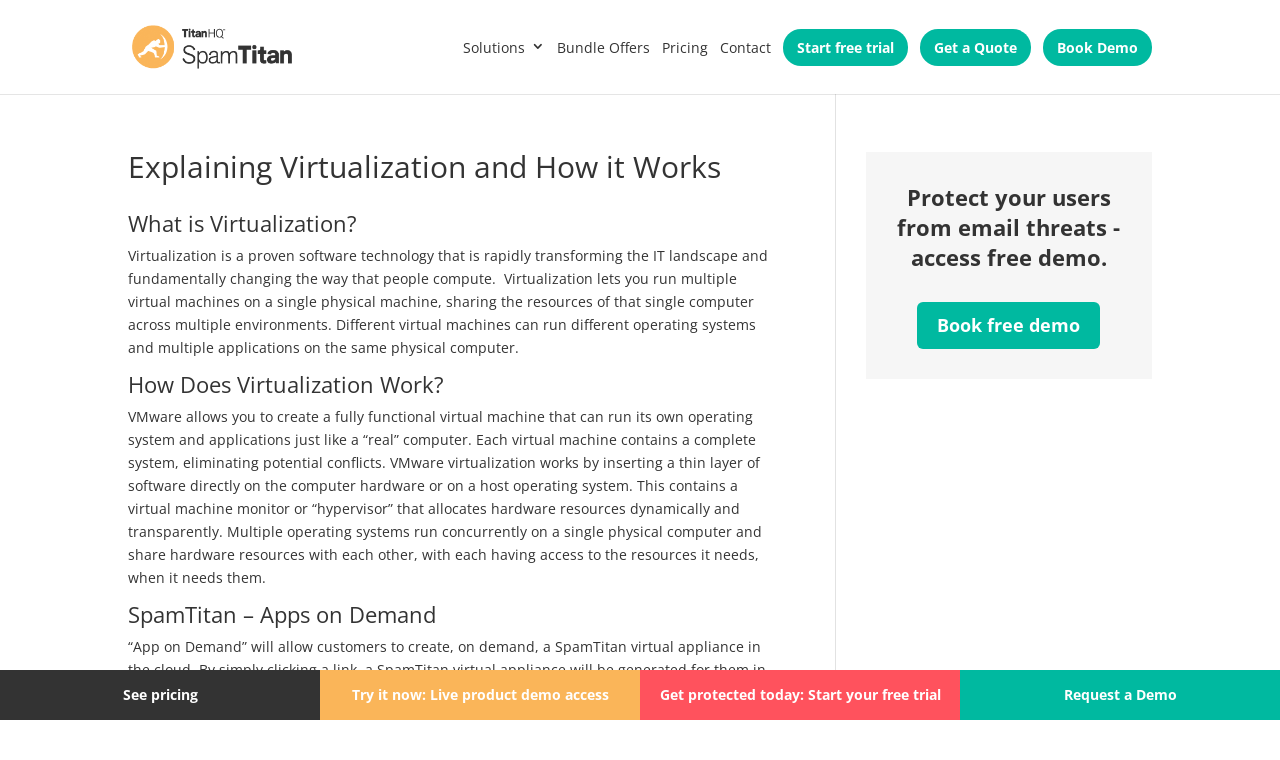

--- FILE ---
content_type: text/css
request_url: https://www.spamtitan.com/wp-content/et-cache/global/et-divi-customizer-global.min.css?ver=1765382932
body_size: 5529
content:
body,.et_pb_column_1_2 .et_quote_content blockquote cite,.et_pb_column_1_2 .et_link_content a.et_link_main_url,.et_pb_column_1_3 .et_quote_content blockquote cite,.et_pb_column_3_8 .et_quote_content blockquote cite,.et_pb_column_1_4 .et_quote_content blockquote cite,.et_pb_blog_grid .et_quote_content blockquote cite,.et_pb_column_1_3 .et_link_content a.et_link_main_url,.et_pb_column_3_8 .et_link_content a.et_link_main_url,.et_pb_column_1_4 .et_link_content a.et_link_main_url,.et_pb_blog_grid .et_link_content a.et_link_main_url,body .et_pb_bg_layout_light .et_pb_post p,body .et_pb_bg_layout_dark .et_pb_post p{font-size:14px}.et_pb_slide_content,.et_pb_best_value{font-size:15px}#top-header,#top-header a,#et-secondary-nav li li a,#top-header .et-social-icon a:before{font-size:16px}#top-menu li a{font-size:15px}body.et_vertical_nav .container.et_search_form_container .et-search-form input{font-size:15px!important}#main-footer{background-color:#f6f6f6}#footer-bottom .et-social-icon a{font-size:26px}@media only screen and (min-width:981px){.et_header_style_left #et-top-navigation,.et_header_style_split #et-top-navigation{padding:35px 0 0 0}.et_header_style_left #et-top-navigation nav>ul>li>a,.et_header_style_split #et-top-navigation nav>ul>li>a{padding-bottom:35px}.et_header_style_split .centered-inline-logo-wrap{width:70px;margin:-70px 0}.et_header_style_split .centered-inline-logo-wrap #logo{max-height:70px}.et_pb_svg_logo.et_header_style_split .centered-inline-logo-wrap #logo{height:70px}.et_header_style_centered #top-menu>li>a{padding-bottom:13px}.et_header_style_slide #et-top-navigation,.et_header_style_fullscreen #et-top-navigation{padding:26px 0 26px 0!important}.et_header_style_centered #main-header .logo_container{height:70px}#logo{max-height:46%}.et_pb_svg_logo #logo{height:46%}.et_header_style_centered.et_hide_primary_logo #main-header:not(.et-fixed-header) .logo_container,.et_header_style_centered.et_hide_fixed_logo #main-header.et-fixed-header .logo_container{height:12.6px}.et_header_style_left .et-fixed-header #et-top-navigation,.et_header_style_split .et-fixed-header #et-top-navigation{padding:33px 0 0 0}.et_header_style_left .et-fixed-header #et-top-navigation nav>ul>li>a,.et_header_style_split .et-fixed-header #et-top-navigation nav>ul>li>a{padding-bottom:33px}.et_header_style_centered header#main-header.et-fixed-header .logo_container{height:66px}.et_header_style_split #main-header.et-fixed-header .centered-inline-logo-wrap{width:66px;margin:-66px 0}.et_header_style_split .et-fixed-header .centered-inline-logo-wrap #logo{max-height:66px}.et_pb_svg_logo.et_header_style_split .et-fixed-header .centered-inline-logo-wrap #logo{height:66px}.et_header_style_slide .et-fixed-header #et-top-navigation,.et_header_style_fullscreen .et-fixed-header #et-top-navigation{padding:24px 0 24px 0!important}}@media only screen and (min-width:1350px){.et_pb_row{padding:27px 0}.et_pb_section{padding:54px 0}.single.et_pb_pagebuilder_layout.et_full_width_page .et_post_meta_wrapper{padding-top:81px}.et_pb_fullwidth_section{padding:0}}@font-face{font-family:'Open Sans';src:url('/wp-content/themes/Divi-child/fonts/OpenSans-Regular.woff2') format('woff2'),url('/wp-content/themes/Divi-child/fonts/OpenSans-Regular.woff') format('woff');font-weight:normal;font-style:normal;font-display:swap}@font-face{font-family:'Open Sans';src:url('/wp-content/themes/Divi-child/fonts/OpenSans-Bold.woff2') format('woff2'),url('/wp-content/themes/Divi-child/fonts/OpenSans-Bold.woff') format('woff');font-weight:bold;font-style:normal;font-display:swap}@font-face{font-family:'Open Sans';src:url('/wp-content/themes/Divi-child/fonts/OpenSans-Italic.woff2') format('woff2'),url('/wp-content/themes/Divi-child/fonts/OpenSans-Italic.woff') format('woff');font-weight:normal;font-style:italic;font-display:swap}@font-face{font-family:'Open Sans';src:url('/wp-content/themes/Divi-child/fonts/OpenSans-BoldItalic.woff2') format('woff2'),url('/wp-content/themes/Divi-child/fonts/OpenSans-BoldItalic.woff') format('woff');font-weight:bold;font-style:italic;font-display:swap}#top-menu li{font:400 1.4em "Open Sans",Helvetica,Arial,sans-serif}#top-menu a,#top-menu li.current-menu-item>a{color:#333}#top-menu a:hover,#top-menu li.current-menu-item>a:hover{color:#1FB9A0}p{color:#333}.et_header_style_left #et-top-navigation nav>ul>li#menu-item-41>a,.et_header_style_left #et-top-navigation nav>ul>li#menu-item-3585>a,.et_header_style_left #et-top-navigation nav>ul>li#menu-item-5350>a{background:#00b9a0;padding:9px 14px;font-size:14px;font-weight:700;color:#fff;border-radius:20px}.et_header_style_left #et-top-navigation nav>ul>li#menu-item-77>a{background:#333;padding:9px 14px;font-size:14px;font-weight:700;color:#fff;border-radius:20px}.et_header_style_left #et-top-navigation nav>ul>li>a,.et_header_style_split #et-top-navigation nav>ul>li>a{padding-bottom:37px}.et_header_style_left #et-top-navigation,.et_header_style_split #et-top-navigation{padding-top:29px}.accordion-items-inner{margin-bottom:30px}body.page-id-530 div.entry-content h3{padding:20px 0}.accordion-items-inner div.desc{margin-bottom:20px}#footer-widgets .footer-widget li::before{border-style:none}div.footer-widget h3,div.footer-widget h4{color:#1FB9A0;font-size:22px}.footer-widget #text-4 h4{margin-bottom:14px}ul.contact-numbers li{color:#333;list-style-type:none}.bottom-nav{padding-bottom:20px}.bottom-nav-gn a{color:#00b9a0;font-weight:400;font-size:18px}.et_pb_gutters3 .footer-widget{margin-bottom:30px}.customers-logo ul{margin:21px 0 0 0;display:inline-block;overflow:hidden}.customers-logo ul li{margin:0 0 0 28px;height:54px;background:url(/images/sprites.png);overflow:hidden;white-space:nowrap;text-indent:200%;display:block;float:left}.customers-logo ul li:first-child{margin:0 0 0 0}.customers-logo ul li a{width:100%;height:100%;display:block}.customers-logo ul li.ihouse{width:103px;background-position:0 -360px}.customers-logo ul li.ihouse:hover,.customers-logo ul li.ihouse:focus{background-position:0 -420px}.customers-logo ul li.nrc{width:55px;background-position:-110px -360px}.customers-logo ul li.nrc:hover,.customers-logo ul li.nrc:focus{background-position:-110px -420px}.customers-logo ul li.qualitysmith{width:157px;background-position:-170px -360px}.customers-logo ul li.qualitysmith:hover,.customers-logo ul li.qualitysmith:focus{background-position:-170px -420px}.customers-logo ul li.hbc{width:119px;background-position:-330px -360px}.customers-logo ul li.hbc:hover,.customers-logo ul li.hbc:focus{background-position:-329px -420px}.customers-logo ul li.thermocopy{width:164px;background-position:-450px -360px}.customers-logo ul li.thermocopy:hover,.customers-logo ul li.thermocopy:focus{background-position:-450px -420px}.customers-logo ul li.hcps{width:137px;background-position:-620px -360px}.customers-logo ul li.hcps:hover,.customers-logo ul li.hcps:focus{background-position:-620px -421px}.nav li#menu-item-77 ul{background:#333;border-radius:20px;border-top:none;margin-top:10px}#top-menu li#menu-item-77 li a{color:#fff;text-align:center}#top-menu .menu-item-has-children.menu-item-77>a:first-child::after{display:none}.bottom-nav li{line-height:2em}.entry-content .hbspt-form input.hs-input,.entry-content .hbspt-form textarea.hs-input,.entry-content .hbspt-form select.hs-input{border:2px solid #4E4E4E!important;color:#4E4E4E;font-weight:300;font-size:1.125em;margin:0 0 10px!important}.hbspt-form .hs-form fieldset .hs-form-field{float:none!important;width:100%!important}.hbspt-form .hs-form .hs-input,.hbspt-form .hs-form textarea.hs-input{width:92%!important}.hbspt-form input.hs-input,.hbspt-form textarea.hs-input,.hbspt-form select.hs-input{border-radius:30px!important;box-shadow:none!important;height:auto!important;padding:15px 20px!important;-webkit-appearance:none}.hbspt-form .base-hs-button-styles,.hbspt-form .hs-form .hs-button{background:#333333!important;border:0!important;border-radius:30px!important;box-shadow:none!important;display:block!important;font:900 20px "Open Sans",Helvetica,Arial,sans-serif!important;margin:20px auto!important;max-width:260px!important;text-shadow:none!important;-webkit-transition:background 0.3s linear;-moz-transition:background 0.3s linear;-o-transition:background 0.3s linear;transition:background 0.3s linear;padding:15px 20px!important}.hbspt-form .hs-form .hs-button{margin:0 0 60px!important}.hbspt-form .hs-form-required{display:none}.entry-content .hbspt-form textarea.hs-input{width:108%!important}.pricing-iframe{position:relative;height:0;overflow:hidden}.pricing-iframe-wide{background-color:#717171;padding-bottom:1410px}@media (max-width:1200px){.pricing-iframe-wide{padding-bottom:1410px}}@media (max-width:1040px){.pricing-iframe-wide{padding-bottom:1975px}}@media (max-width:770px){.pricing-iframe-wide{padding-bottom:2575px}}.pricing-iframe iframe{position:absolute;top:0;left:0;width:100%;height:100%}ol.step-track{margin-top:30px;margin-bottom:0px;padding-bottom:0px}ol.step-track li{display:inline-block;margin:0 20px}ol.step-track li a{background:rgb(0,183,155) none repeat scroll 0% 0%;width:40px;height:40px;padding:10px;display:inline-block;font-size:14px;font-weight:bold;padding-top:6px;color:rgb(255,255,255);border-radius:20px}ol.step-track li span{font-weight:bold;margin-left:10px}body.page-id-1749 input.hs-input{color:#fff;font-weight:400;background-color:transparent;border-radius:0!important;border:2px solid #fff!important}body.page-id-1749 input.hs-input{font-size:1.125em;padding:15px 20px!important;margin:0 0 10px!important}body.page-id-1749 .hs-form .hs-button{background:#00bda0!important;border-radius:30px;margin:20px auto 0!important;color:#fff;cursor:pointer}body.page-id-1749 .hs-form .hs-button{padding:15px 20px!important;font:900 14px "Open Sans",Helvetica,Arial,sans-serif!important;border:none}body.page-id-1749 .hs-form .hs-button:hover{background-color:#888!important}body.page-id-1749 .hs-form{padding-top:20px}body.page-id-1749 .hs-form label{display:none}body.page-id-1749 form.hs-form ul li label{color:#fff;display:block}body.page-id-1749 form.hs-form ul li{list-style-type:none}body.page-id-1768 p.login-link{margin:20px 0}body.page-id-1768 a.login-link{background:#333;padding:9px 32px;font-weight:700;color:#fff;border-radius:20px}.btn-product-details{background:rgb(51,51,51) none repeat scroll 0% 0%;color:rgb(255,255,255);padding:8px 20px;border-radius:20px;font-weight:bold;display:inline-block;margin-top:20px;transition:background-color 0.5s ease}.btn-product-details:hover{background-color:#00b9a0}body.page-id-110 div.et_pb_row_2{padding-top:0}footer .hbspt-form .hs-form .hs-button{margin:0!important}body.page-id-2106 .et_pb_row_2 .et_pb_column_2{background:rgb(242,242,242) none repeat scroll 0% 0%}body.page-id-2106 .et_pb_row_2 .et_pb_column_3{background:#353333}.floating_cta{list-style-type:none}@media (max-width:765px){.floating_cta{display:none}}@media (min-width:766px){.cta_sidebar_sticky li{z-index:20;position:fixed;padding-left:0;height:50px;width:25%;overflow:hidden;bottom:0;text-align:center}.cta_sidebar_sticky li a{width:25%;height:50px;font-size:14px;font-weight:600;position:relative;color:#fff;padding:0;line-height:13px;vertical-align:middle;display:table-cell}.cta_sidebar_sticky li a span.title{display:none}.cta_sidebar_sticky li a span.bg{display:none;width:50px;height:50px;margin:0 auto;top:12px}.cta_sidebar_sticky li a:hover{text-decoration:none}.cta_sidebar_sticky li#pricing{left:0;background-color:#333}.cta_sidebar_sticky li#pricing a{padding-top:0;width:10%}.cta_sidebar_sticky li#pricing a span.bg{background-size:50px auto;background-repeat:no-repeat}.cta_sidebar_sticky li#demo{left:25%;background-color:#fab559}.cta_sidebar_sticky li#demo a{padding-top:0}.cta_sidebar_sticky li#demo a span.bg{background-size:50px auto;background-repeat:no-repeat}.cta_sidebar_sticky li#trial{left:50%;background-color:#ff525d}.cta_sidebar_sticky li#trial a{padding-top:0}.cta_sidebar_sticky li#trial a span.bg{background-size:50px auto;background-repeat:no-repeat}.cta_sidebar_sticky li#requestdemo{left:75%;background-color:#00b9a0}.cta_sidebar_sticky li#requestdemo a{padding-top:0}.cta_sidebar_sticky li#requestdemo a span.bg{background-size:50px auto;background-repeat:no-repeat}}body.page-id-2197 .et_pb_row_2 .et_pb_column_2,body.page-id-2203 .et_pb_row_2 .et_pb_column_2,body.page-id-2206 .et_pb_row_2 .et_pb_column_2,body.page-id-2216 .et_pb_row_2 .et_pb_column_2,body.page-id-2218 .et_pb_row_2 .et_pb_column_2,body.page-id-2220 .et_pb_row_2 .et_pb_column_2,body.page-id-2222 .et_pb_row_2 .et_pb_column_2,body.page-id-2224 .et_pb_row_2 .et_pb_column_2,body.page-id-2226 .et_pb_row_2 .et_pb_column_2,body.page-id-2231 .et_pb_row_2 .et_pb_column_2{background:rgb(242,242,242) none repeat scroll 0% 0%}body.page-id-2197 .et_pb_row_2 .et_pb_column_3,body.page-id-2203 .et_pb_row_2 .et_pb_column_3,body.page-id-2206 .et_pb_row_2 .et_pb_column_3,body.page-id-2216 .et_pb_row_2 .et_pb_column_3,body.page-id-2218 .et_pb_row_2 .et_pb_column_3,body.page-id-2220 .et_pb_row_2 .et_pb_column_3,body.page-id-2222 .et_pb_row_2 .et_pb_column_3,body.page-id-2224 .et_pb_row_2 .et_pb_column_3,body.page-id-2226 .et_pb_row_2 .et_pb_column_3,body.page-id-2231 .et_pb_row_2 .et_pb_column_3{background:#353333}body.page-id-2279 form#hsForm_7cffa536-ca64-4b0f-ae5e-c632057dc3fc_4{max-width:590px;display:block;margin:0 auto;padding-top:0;padding-left:63px!important}body.page-id-2279 form.hs-form>div.hs_submit{width:100%;float:none;clear:both;padding-top:0}body.page-id-2279 .hs-form.stacked .actions{padding-top:0;width:95%}body.page-id-2279 form.hs-form label{color:#000;margin:0 20px 1px}body.page-id-2279 form.hs-form ul li label{color:#000;display:block}body.page-id-2279 form.hs-form ul li{list-style-type:none}body.page-id-2279 input.hs-input{color:#474747!important;font-size:1.125em;padding:15px 20px!important;margin:0 0 10px!important;font-weight:400;background-color:#ffffff;border-radius:030px!important;border:2px solid #000!important;width:80%!important}body.page-id-2279 textarea.hs-input{color:#474747!important;font-size:1.125em;padding:15px 20px!important;margin:0 0 10px!important;font-weight:400;background-color:#ffffff;border-radius:030px!important;border:2px solid #000!important;width:60%!important}body.page-id-2279 .hs-form .hs-button{padding:15px 20px 12px!important;font:900 20px Open Sans,Helvetica,Arial,sans-serif!important;border:none;background:#00bda0!important;border-radius:30px!important;margin:20px auto 0!important;color:#fff;cursor:pointer;display:block}body.page-id-2279 .hbspt-form .hs-form .hs-button:hover{background-color:#888!important}input#what_time_of_the_day_would_you_like_us_to_call_br_0-7cffa536-ca64-4b0f-ae5e-c632057dc3fc_4,input#what_time_of_the_day_would_you_like_us_to_call_br_1-7cffa536-ca64-4b0f-ae5e-c632057dc3fc_4{width:60px!important}body.page-id-2305 form#hsForm_5fadf1e1-d825-465c-9cf2-ad32f1a41969_4{max-width:510px;display:block;margin:0 auto;padding-top:0}body.page-id-2305 form#hsForm_5fadf1e1-d825-465c-9cf2-ad32f1a41969_4>div.hs_submit{width:100%;float:none;clear:both;padding-top:0}body.page-id-2305 form#hsForm_5fadf1e1-d825-465c-9cf2-ad32f1a41969_4 label{color:#000;margin:0 20px 1px}body.page-id-2305 form#hsForm_5fadf1e1-d825-465c-9cf2-ad32f1a41969_4 ul li label{color:#000;display:block}body.page-id-2305 form#hsForm_5fadf1e1-d825-465c-9cf2-ad32f1a41969_4 ul li{list-style-type:none}body.page-id-2305 form#hsForm_5fadf1e1-d825-465c-9cf2-ad32f1a41969_4 input.hs-input{color:#474747!important;font-size:1.125em;padding:15px 20px!important;margin:0 0 10px!important;font-weight:400;background-color:#ffffff;border-radius:030px!important;border:2px solid #000!important;width:80%!important}body.page-id-2305 .hs-form .hs-button{padding:15px 20px 12px!important;font:900 20px Open Sans,Helvetica,Arial,sans-serif!important;border:none;background:#00bda0!important;border-radius:30px!important;margin:20px auto 0!important;color:#fff;cursor:pointer;display:block}body.page-id-2305 form#hsForm_5fadf1e1-d825-465c-9cf2-ad32f1a41969_4 .hs-button:hover{background-color:#888!important}body.page-id-2305 form#hsForm_5fadf1e1-d825-465c-9cf2-ad32f1a41969_4 div.hs_email{padding-left:40px}ul.signup-stats{padding-bottom:0;padding-left:0}.signup-stats li{display:inline-block;margin:11px 16px;color:#ff525d;font-size:2.1875em;font-weight:900;line-height:0.8em;width:122px;text-align:center;vertical-align:top}.signup-stats li span{color:#fff;display:block;font-size:0.37143em;font-weight:700;line-height:1.15385em;margin-top:7px;text-transform:uppercase}body.page-id-1851 .landing-form .hbspt-form{margin:0 auto;max-width:700px;text-align:left}body.page-id-1851 .landing-form .hbspt-form .field{float:left;width:50%}body.page-id-1851 .landing-form .hbspt-form .field{margin-bottom:30px!important;padding:0 10px;position:relative;border:0!important;border-radius:0px!important}body.page-id-1851 .landing-form .hbspt-form label{color:#fff;display:block;font-size:0.875em;line-height:1.28571em;font-weight:700;margin-bottom:6px!important;text-transform:uppercase}body.page-id-1851 .landing-form .hbspt-form>form>div label,body.page-id-1851 .landing-form .hbspt-form>form>fieldset label{display:block!important}body.page-id-1851 .landing-form .hbspt-form input.hs-input,body.page-id-1851 .landing-form .hbspt-form textarea.hs-input,body.page-id-1851 .landing-form .hbspt-form select.hs-input{border-radius:0!important;box-shadow:none!important;height:auto!important;padding:12px 12px!important;border:0!important;margin-bottom:0!important}body.page-id-1851 .landing-form .hbspt-form select.hs-input{width:100%!important;padding:10px!important}body.page-id-1851 .landing-form .hbspt-form .hs-error-msgs{bottom:-15px;padding:0!important;position:absolute}body.page-id-1851 .landing-form .hbspt-form>form>div .hs-error-msgs li,body.page-id-1851 .landing-form .hbspt-form>form>fieldset .hs-error-msgs li{display:block!important}body.page-id-1851 .landing-form .hbspt-form>form>div .hs-error-msgs li label,body.page-id-1851 .landing-form .hbspt-form>form>fieldset .hs-error-msgs li label{background:#f95959!important;color:#fff!important;padding:0 10px!important;width:328px!important}body.page-id-1851 .landing-form .hbspt-form .hs-error-msgs label{color:#ff525d;margin-bottom:0!important;text-transform:none;font-size:0.875em}body.page-id-1851 .landing-form .hbspt-form>form>div label,body.page-id-1851 .landing-form .hbspt-form>form>fieldset label{display:block!important}body.page-id-1851 .landing-form .hs-button{background:#ff525d!important;max-width:300px!important}body.page-id-1851 .landing-form .hbspt-form .hs-button{border-radius:0;border:0!important;border-radius:0!important;box-shadow:none!important;-webkit-box-sizing:border-box;-moz-box-sizing:border-box;box-sizing:border-box;font-size:1.25em;clear:both;margin:0 auto!important;min-width:274px;padding:22px 20px;text-shadow:none!important;outline:none!important;-webkit-transition:all 0.2s ease-in-out;-moz-transition:all 0.2s ease-in-out;-o-transition:all 0.2s ease-in-out;transition:all 0.2s ease-in-out}body.page-id-1851 .landing-form .hs-form .actions{margin-bottom:0!important;padding-bottom:0!important}.complete-sticky-form{padding:20px}.complete-sticky-form .hs-form{margin-bottom:4px}.complete-sticky-form .hbspt-form{margin:0 auto;max-width:300px;text-align:left}.complete-sticky-form .hbspt-form .field{padding:0;position:relative;border:0!important;border-radius:0px!important}.complete-sticky-form .hbspt-form label{color:#fff;display:block;font-size:0.875em;line-height:1.28571em;font-weight:700;margin-bottom:6px!important;text-transform:uppercase}.complete-sticky-form .hbspt-form>form>div label,.complete-sticky-form .hbspt-form>form>fieldset label{display:block!important}.complete-sticky-form .hbspt-form input.hs-input,.complete-sticky-form .hbspt-form textarea.hs-input,.complete-sticky-form .hbspt-form select.hs-input{border-radius:0!important;box-shadow:none!important;height:auto!important;padding:8px 12px!important;border:0!important;margin-bottom:0!important}.complete-sticky-form .hbspt-form .hs-error-msgs{bottom:-15px;padding:0!important;position:absolute}.complete-sticky-form .hbspt-form>form>div .hs-error-msgs li,.complete-sticky-form .hbspt-form>form>fieldset .hs-error-msgs li{display:block!important}.complete-sticky-form .hbspt-form .hs-error-msgs label{color:#ff525d;margin-bottom:0!important;text-transform:none;font-size:0.875em}.complete-sticky-form .hbspt-form>form>div label,.complete-sticky-form .hbspt-form>form>fieldset label{display:block!important}.complete-sticky-form .hs-button{background:#ff525d!important;max-width:300px!important}.complete-sticky-form .hbspt-form .hs-button{border-radius:0;border:0!important;border-radius:0!important;box-shadow:none!important;-webkit-box-sizing:border-box;-moz-box-sizing:border-box;box-sizing:border-box;font-size:1.25em;clear:both;margin:0 auto!important;padding:22px 20px;text-shadow:none!important;outline:none!important;-webkit-transition:all 0.2s ease-in-out;-moz-transition:all 0.2s ease-in-out;-o-transition:all 0.2s ease-in-out;transition:all 0.2s ease-in-out}.complete-sticky-form .hs-form .actions{margin-bottom:0!important;padding-bottom:0!important}.complete-sticky-form .hbspt-form>form>fieldset .hs-error-msgs li label{background:#f95959!important;color:#fff!important;padding:0 10px!important;width:256px!important}.complete-sticky-form .hbspt-form .hs-button{padding:16px 0px 14px!important;min-width:256px!important;background:#ff525d!important}.complete-sticky-form .hs-form .actions{padding-top:10px;margin-top:0}.complete-sticky-form .hbspt-form .hs-button{padding:14px 10px 12px!important;min-width:unset!important}div.hs_submit div.actions{padding:0;margin:0}@media (max-width:769px){#sidebar #sticker-sticky-wrapper{display:none}}@media (min-width:770px){#sidebar #mobile{display:none}}p.msp{text-align:center}a.mspa{background:#ff525d;display:inline-block;text-align:center;padding:10px 30px;border-radius:40px;font-weight:600;font-size:16px;color:#fff;margin:10px 0;transition:0.3s}a.mspa:hover{background:#333}body.page-id-1851 ul.cta_sidebar_sticky,body.page-id-1672 ul.cta_sidebar_sticky{display:none}div#aoform-9be72d2d-9221-48ff-af5c-ce2eef0fc4fa{background:#ff5c5c;color:#fff}div#aoform-9be72d2d-9221-48ff-af5c-ce2eef0fc4fa .ao-column-inner{padding:20px 0!important;position:relative}div#aoform-9be72d2d-9221-48ff-af5c-ce2eef0fc4fa #row-r1516289450113{padding:0!important;width:680px;margin:0 auto}div#aoform-9be72d2d-9221-48ff-af5c-ce2eef0fc4fa #row-r1516289450113:before{content:"Receive our full pricing list for SpamTitan, WebTitan & ArcTitan";font-size:15px;font-weight:bold;display:block;text-align:center;padding-top:2px}div#aoform-9be72d2d-9221-48ff-af5c-ce2eef0fc4fa .ao-form-label{display:none}div#aoform-9be72d2d-9221-48ff-af5c-ce2eef0fc4fa input#b1497969546453{width:192px}div#aoform-9be72d2d-9221-48ff-af5c-ce2eef0fc4fa button.ao-form-submit{background:linear-gradient(#7de38d,#40b34f)!important;border-radius:0!important;padding:8px 10px!important}.ao-form input:not([type="radio"]):not([type="checkbox"]){display:block!important;border-radius:0!important;padding:10px 5px!important;margin:20px auto 0}@media (min-width:960px){div#aoform-9be72d2d-9221-48ff-af5c-ce2eef0fc4fa{height:60px;z-index:1200;position:sticky;top:92px}div#aoform-9be72d2d-9221-48ff-af5c-ce2eef0fc4fa .ao-column-inner{padding:0!important}div#aoform-9be72d2d-9221-48ff-af5c-ce2eef0fc4fa .ao-column-inner:before{top:17px;position:absolute;left:40px;display:unset;text-align:left}div#aoform-9be72d2d-9221-48ff-af5c-ce2eef0fc4fa .ao-column-12{margin:0 auto;width:960px}body.page-id-1350 #block-b1497969546453{display:unset;position:absolute;top:12px;left:20px}body.page-id-1350 #block-b1497969650331{display:unset;position:absolute;top:12px;left:96px}body.page-id-1350 #block-b1497969650331 button{width:140px}div#aoform-9be72d2d-9221-48ff-af5c-ce2eef0fc4fa .ao-block-wrapper:nth-of-type(2){display:unset;position:absolute;top:12px;left:730px}.ao-form input:not([type="radio"]):not([type="checkbox"]){display:unset!important;margin:0}}footer #custom_html-2 .ao-form label.ao-form-label{color:#333}footer #custom_html-2 div#aoform-b8e20052-9853-49b4-a03b-e900a9837361{padding-top:10px}footer #custom_html-2 .ao-form .ao-center{text-align:left}body.page-id-1350 div#aoform-9be72d2d-9221-48ff-af5c-ce2eef0fc4fa .ao-form input:not([type="radio"]):not([type="checkbox"]){padding:5px 5px!important}body.page-id-1882 div.entry-content table,body.page-id-1996 div.entry-content table{border:1px solid #bbb;margin:10px 0 20px 0}body.page-id-1882 div.entry-content table th,body.page-id-1882 div.entry-content table td,body.page-id-1996 div.entry-content table th,body.page-id-1996 div.entry-content table td{border-top:1px solid #bbb;border-right:1px solid #bbb}#left-area .entry-content ul.sections{padding-top:20px}table.pagetable{border:1px solid #ddd;margin:20px 0 20px 0}table.pagetable th,table.pagetable td{border-top:1px solid #ddd;border-right:1px solid #ddd}table.pagetable th{text-align:center}.et_pb_social_media_follow li a.icon::before{width:64px;height:64px;font-size:32px;line-height:64px}#top-menu li a{font-size:14px}body.page-id-3393 .et_contact_bottom_container,body.page-id-3538 .et_contact_bottom_container{float:unset;text-align:center;margin-top:0}#top-menu li{padding-right:8px}div#aoform-ac7228c3-c0dc-43a6-8e67-755731ad722b,div#aoform-a810b102-e8d0-462a-8e7b-1964679fa24a,div#aoform-f1d5f067-4757-4c07-8c72-e70c210516be,div#aoform-5986072e-1071-4d30-a776-d6f3f309c55c,div#aoform-fa3ba502-cc1d-4b10-ba13-0086a958ae92{visibility:visible;background:#f6f6f6;padding:20px}div#block-b1527584868950 p strong,div#block-b1539863421071 p strong{color:#1fb9a0}div#block-b1527602204028 label.ao-form-label,div#block-b1539863421071 label.ao-form-label{display:none}div#b1527602204028,div#b1539863421071{text-align:center!important}div#block-b1528198722353,div#block-b1539863421071{text-align:center}div#block-b1527584971266 p:first-of-type{display:none}div#row-r1527689909510{padding-bottom:12px}div#row-r1527689909510{padding-bottom:6px}div#block-b1527584971266 p{padding-bottom:6px}div.infographicimg{border:1px solid #ddd;float:right;margin:0 0 10px 20px;padding:10px;text-align:center;width:280px}div.infographicimg a span{color:#888;font-weight:600}#hs-rsp-popup-bg{z-index:999998}#footer-widgets .footer-widget ul.contact-numbers li a{color:#333}body.page-id-3342 .et_pb_promo .et_pb_promo_description p:first-of-type{min-height:76px}body.page-id-3342 .et_pb_promo .et_pb_promo_description p:nth-of-type(2){padding-bottom:8px}.bottom-nav{padding-bottom:14px}p.copyright{color:#666;padding-bottom:20px}.solution-star i{color:#00baa0;font-size:22px}.sectors-grids h3{min-height:58px}body.page-id-1350 #sidebar{display:none}form#ao-form-3d87a053-f411-4123-aab4-3d2bbeebc63f .ao-combo-block{padding:0 10px}form#ao-form-3d87a053-f411-4123-aab4-3d2bbeebc63f.ao-form select{padding:10px 5px!important}.wp-image-4116{margin-top:10px;margin-bottom:20px}span.ao-form-error-message{color:red;text-align:center;font-weight:600;margin:4px 0}#aoform-a60e45eb-178d-472e-b599-9a95cbebd08c span.ao-form-error-message{color:#fff}#pricing-calculator span.ao-form-error-message{color:red}.download_datasheet{box-shadow:0 10px 20px rgba(0,0,0,0.1),0 6px 6px rgba(0,0,0,0.1);margin:10px auto 30px;border-radius:3px;padding:16px;text-align:center;max-width:500px;display:block}.download_datasheet_title{font-size:20px;font-weight:700}.download_datasheet_subtitle{font-size:16px}.download_datasheet a:link,.download_datasheet a:visited{background:#00b9a0;color:#fff;padding:10px 20px;border-radius:3px;font-weight:700;display:inline-block;margin-top:6px;font-size:16px;border:1px solid #00b9a0}.download_datasheet a:hover{background:#fff;color:#00b9a0;padding:10px 20px;border-radius:3px;font-weight:700;display:inline-block;margin-top:6px;font-size:16px;border:1px solid #00b9a0}p.footer_notice{text-align:center;font-size:18px;font-weight:700}.demo_inline{background:#191E24;color:#fff;text-align:center;font-size:18px;padding:30px;margin:20px 0 1.6em}.demo_inline a{background:#00BAA0;color:#fff;padding:19px 15px 21px;display:inline-block;margin-top:30px;text-transform:uppercase;font-weight:700;margin-bottom:10px}.demo_inline a:hover{background:#00c9ad}.demo_inline span{font-weight:bold;margin-bottom:10px;display:inline-block}article#post-5238 table td{border-right:1px solid #eee}#b1649058834403 label span,#b1649059197406 label span,#b1649059319543 label span{color:#fff;top:4px;position:relative;font-size:16px}.solution_trial{margin-bottom:30px}body.page-id-1350 div.section_pricing{padding:50px 0 200px;text-align:center}body.page-id-1350 div.section_pricing a.btn_pricing{color:#ffffff!important;border-color:#ff525d;border-radius:40px;font-weight:700!important;background-color:#ff525d;padding:18px 30px;display:inline-block;font-size:20px;margin:0 auto}body.page-id-1350 div.section_pricing a.btn_pricing:hover{background-color:#ff606a;border-color:#ff606a}#footer-widgets .footer-widget li{padding-left:0!important}.page-id-6186 header#main-header,.page-id-6186 footer#main-footer{background:#fff}article#post-3144 table td,article#post-3144 table th{border-right:1px solid #eee}.feature-table span.et-pb-icon{font-size:22px}#spu-6938 .spu-content iframe{display:block}.author-box{margin-top:30px;padding:20px;border-radius:5px;background:#f9f9f9}.author-box a{text-decoration:none;color:#2ea3f2}.author-box a:hover{color:#333}.author-box p.author-bio{margin-top:10px;color:#666}body.author h1.author-heading{margin-bottom:20px;font-size:36px}body.author p.author-bio{margin-bottom:40px}